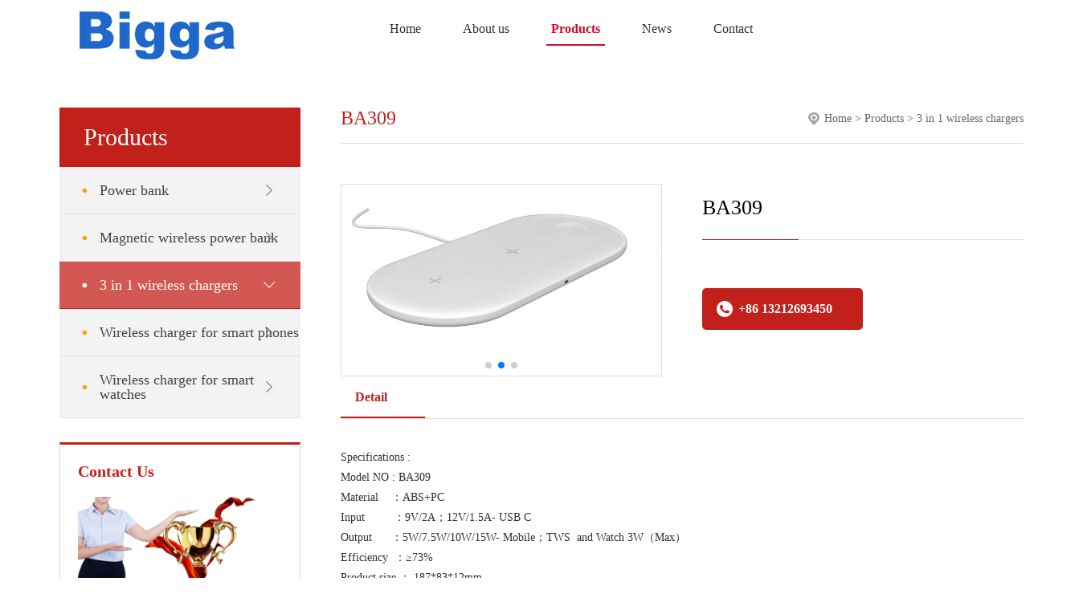

--- FILE ---
content_type: text/html
request_url: http://www.dgbigga.com/ba309_8719.html
body_size: 4825
content:

<!DOCTYPE html>
<html>
<head>
    <meta http-equiv="Content-Type" content="text/html; charset=utf-8" />
    <meta name="renderer" content="webkit">
    <meta http-equiv="X-UA-Compatible" content="IE=edge,chrome=1">
    <title>BA309_3 in 1 wireless chargers_BA309_Bigga Electronics Limited_东莞清溪</title>
    <meta name="keywords" content="BA309">
    <meta name="description" content="BA309由Bigga Electronics Limited提供，并保证BA309质量和服务和完美的BA309">
    <link rel="stylesheet" href="http://haolaidan.com/static/san_fang/swiper/css/swiper.min.css" type="text/css" />
    <link rel="stylesheet" href="http://haolaidan.com/wz/templete/5/reset.css" type="text/css" />
    <link rel="stylesheet" href="http://haolaidan.com/wz/templete/5/common.css" type="text/css" />
    <link rel="stylesheet" href="http://haolaidan.com/wz/templete/5/index.css" type="text/css" />
    <script type="text/javascript" src="http://haolaidan.com/static/assets/js/jquery-min.js"></script>
    <script type="text/javascript" src="http://haolaidan.com/wz/templete/5/ainatec.js"></script>
    <script src="http://haolaidan.com/wz/templete/5/index.js" type="text/javascript" charset="utf-8"></script>
    <script type="text/javascript" src="http://haolaidan.com/wz/templete/5/jquery.superslide.2.1.2.js"></script>
    <script type="text/javascript" src="http://haolaidan.com/wz/templete/5/js-com.js"></script>
    <script src="http://haolaidan.com/static/assets/js/noagent.js" charset="utf-8"></script>
</head>
<body>
<div id="head">
    <div class="head_pc">
        <div class="nav_pc">
            <div class="logo_pc">
			                    <a href="./" title="wireless chargers manufacturer" style="background: url(http://haolaidan.com/upimages/4219/14782/logo.png) no-repeat center center; width:280px; height: 76px;"></a>
                            </div>
            <ul class="pc_ul disp-flex">
                                <li>
                    <a class="a1" href="./" title="wireless chargers manufacturer">
                        Home                    </a>
                </li>
                                <li><a class="a1" href="./qiye/">About us</a>
                                    {if condition="$comcats->count() gt 1"}
					<div class="subnav">
                        <dl>
                                                                                </dl>
                    </div>
					
                </li>

                                <li class="a_hv"><a class="a1" href="./itemcat/">Products</a>
                                    <div class="subnav">
                        <dl>
                                                        <dd><a href="./powerbank_1546/">Power bank</a></dd>
                                                        <dd><a href="./magneticwirelesspowerbank_1547/">Magnetic wireless power bank</a></dd>
                                                        <dd><a href="./3in1wirelesschargers_1526/">3 in 1 wireless chargers</a></dd>
                                                        <dd><a href="./wirelesschargerforsmartphones_1527/">Wireless charger for smart phones</a></dd>
                                                        <dd><a href="./wirelesschargerforsmartwatches_1528/">Wireless charger for smart watches</a></dd>
                                                    </dl>
                    </div>
                </li>

                                <li><a class="a1" href="./newscat/">News</a>
                                    <div class="subnav">
                        <dl>
                                                        <dd><a href="./newscat483/">News</a></dd>
                                                        <dd><a href="./newscat484/">Technology</a></dd>
                                                    </dl>
                    </div>
                                </li>
                                <li><a class="a1" href="./lianxi.html">Contact</a></li>
                
            </ul>
            <div style="width:270px; text-align: left; float: left; font-size:20px; color: #FF0000; padding-left: 40px; background: url('http://haolaidan.com/wz/templete/5/images/tel.png') no-repeat";></div>
        </div>
    </div>
</div>

<link rel="stylesheet" href="http://haolaidan.com/static/san_fang/swiper/6.6.2/swiper-bundle.min.css">
<link rel="stylesheet" href="http://haolaidan.com/wz/templete/5/sub.css" type="text/css" />
<script type="text/javascript" src="http://haolaidan.com/wz/templete/5/jquery.flexslider-min.js"></script>
<div id="main">
        <div class="sub_com w_1200">
        <div class="min-left">
            <div class="top_tname">
                <div class="cn">Products</div>
<!--                <div class="en">Products</div>-->
            </div>
            <ul class="left-nav">
                                <li><a href="./powerbank_1546/" class="a1" title="Power bank">Power bank</a></li>
                                                <li><a href="./magneticwirelesspowerbank_1547/" class="a1" title="Magnetic wireless power bank">Magnetic wireless power bank</a></li>
                                                <li class="li_hv"><a href="./3in1wirelesschargers_1526/" class="a1" title="3 in 1 wireless chargers">3 in 1 wireless chargers</a></li>
                                                <li><a href="./wirelesschargerforsmartphones_1527/" class="a1" title="Wireless charger for smart phones">Wireless charger for smart phones</a></li>
                                                <li><a href="./wirelesschargerforsmartwatches_1528/" class="a1" title="Wireless charger for smart watches">Wireless charger for smart watches</a></li>
                                            </ul>
            <div class="left-lx">
                <div class="title">
                    <h3>Contact Us</h3>
                    <!--                    <p></p>-->
                </div>
                <div class="img t-cen">
                    <img class="img-max100" src="http://haolaidan.com/images/gongyong/contact.jpg">
                </div>
                <div class="ms">
                    217 Qingfeng Road, Tuqiao Village, Qingxi Town, Dongguan City, Guangdong .<br />
                    Phone：+86 13212693450<br />                    <!--                    -->
                    <!--                    <br />邮箱：<a href="mailto:sales06@dgbigga.com">sales06@dgbigga.com</a>-->
                    <!--                    -->
                </div>
            </div>
        </div>
        <div class="min-right">
            <div class="rit_top">
                <div class="tname">
                    BA309                </div>
                <div class="position">
                    <a href='./' title='wireless chargers manufacturer'>Home</a> > <a href='./itemcat/'>Products</a> > <a href='./itemcat{1526}/' title="3 in 1 wireless chargers">3 in 1 wireless chargers</a>
                </div>
            </div>
            <div class="cp_art">
                <div class="art_cpa clearfloat">
                    <div class="art_cpaimg">
                        <div class="prev"></div>
                        <div class="next"></div>
                        <div class="bd">
                            <div class="swiper">
                                <div class="swiper-wrapper">
                                                                        <div class="swiper-slide text-center"><img src="http://haolaidan.com/upimages/4219/7f/4929e8e88baade2635814b6c6e79f1.jpg" style="width:100%" title="OJD-48白底图 (12).jpg" alt="OJD-48白底图 (12).jpg"></div>
                                                                        <div class="swiper-slide text-center"><img src="http://haolaidan.com/upimages/4219/90/1b922f159d3386e11e4b1207a9d7d0.jpg" style="width:100%" title="OJD-48白底图 (5) 拷贝.jpg" alt="OJD-48白底图 (5) 拷贝.jpg"></div>
                                                                        <div class="swiper-slide text-center"><img src="http://haolaidan.com/upimages/4219/ed/1a32be4cf776431786fe2127a676e3.jpg" style="width:100%" title="OJD-48白底图 (2) 拷贝.jpg" alt="OJD-48白底图 (2) 拷贝.jpg"></div>
                                                                    </div>
                                <!-- Add Pagination -->
                                <div class="swiper-pagination"></div>
                            </div>
                        </div>
                    </div>
                    <div class="art_cpr">
                        <div class="art_cptt hidden">BA309</div>
                        <div class="art_body"></div>
                        <div class="art_lx clearfloat">
                            <div class="lx_phone flt_l">
                                                                +86 13212693450                            </div>
                        </div>
                    </div>
                </div>

                <div class="cp_td">
                    <div class="ar_tt">
                        <h3>Detail</h3>
                    </div>
                    <div class="art_body">
                                                <p>Specifications :</p><p>Model NO : BA309</p><p>Material&nbsp; &nbsp; ：ABS+PC</p><p>Input&nbsp; &nbsp; &nbsp; &nbsp; &nbsp;：9V/2A；12V/1.5A- USB C</p><p>Output&nbsp; &nbsp; &nbsp; ：5W/7.5W/10W/15W- Mobile；TWS&nbsp; and Watch 3W（Max）</p><p>Efficiency&nbsp; ：≥73%</p><p>Product size ： 187*83*12mm</p><p>Product&nbsp; weight ： 111g</p><p>Certificate ：CE ROHS FCC</p><p><br/></p>                    </div>
                </div>

                <br><b>Message:</b><br><br>
                <div class="contactform  wow fadeInRight" data-wow-duration="1.2s" data-wow-delay="0.35s">
                    <form id="formliuyan" name="formliuyan" method="post">
                                                <input name="title" type="hidden" value="BA309">
                        <input name="prodid" type="hidden" value="8719">
                                                <div class="contactform_top">
                            <input name="realname" type="text" id="realname" class="inputtxt" placeholder="Name：" autocomplete="off">
                            <input name="mobile" type="text" id="mobile" class="inputtxt" placeholder="Mobile：" autocomplete="off">
                            <!--                            <input name="email" type="text" id="email" class="inputtxt" placeholder="邮箱：" autocomplete="off">-->
                        </div>
                        <div class="contactform_btm">
                            <p class="contactform_content">
                                <input name="beizhu" class="inputtxt" id="beizhu" placeholder="Regard：" autocomplete="off">
                            </p>
                            <p class="contactform_submit">
                                <input class="inputtxt submit" type="button" id="save" value="Submit">
                            </p>
                        </div>
                    </form>
                </div>
                <div class="cp_qh pd_t_20">
                    <div class="hd">
                        <div class="ar_tt">
                            <h3>Links</h3>
                            <div class="prel">
                                <a class="prev"></a>
                                <a class="next"></a>
                            </div>
                        </div>
                    </div>
                    <div class="bd pd_t_40">
                        <div class="tempWrap" style="overflow:hidden; position:relative; width:882px">
                            <ul class="infoList clearfloat" style="width: 1764px; left: 0px; position: relative; overflow: hidden; padding: 0px; margin: 0px;">
                                                                <li style="float: left; width: 262px;">
                                    <a href="./bay15_8860.html">
                                        <div class="img">
                                            <img onload="setimg(this,262,194)" src="http://haolaidan.com/upimages/4219/3a/ff7848bf4b188e3491b67ab5ff5198.jpg" alt="BAY-15" style="width: 194px; height: 116px; margin-top: 0px; margin-left: 34px;">
                                        </div>
                                        <div class="bt hidden">BAY-15</div>
                                    </a>
                                </li>
                                                                <li style="float: left; width: 262px;">
                                    <a href="./bay14_8859.html">
                                        <div class="img">
                                            <img onload="setimg(this,262,194)" src="http://haolaidan.com/upimages/4219/d4/a566218a077d5a25eb5422eaabf7b2.jpg" alt="BAY-14" style="width: 194px; height: 116px; margin-top: 0px; margin-left: 34px;">
                                        </div>
                                        <div class="bt hidden">BAY-14</div>
                                    </a>
                                </li>
                                                                <li style="float: left; width: 262px;">
                                    <a href="./bay03_8850.html">
                                        <div class="img">
                                            <img onload="setimg(this,262,194)" src="http://haolaidan.com/upimages/4219/d7/c30c69c97334495f0c40969405f384.jpg" alt="BAY-03" style="width: 194px; height: 116px; margin-top: 0px; margin-left: 34px;">
                                        </div>
                                        <div class="bt hidden">BAY-03</div>
                                    </a>
                                </li>
                                                                <li style="float: left; width: 262px;">
                                    <a href="./baj86_8848.html">
                                        <div class="img">
                                            <img onload="setimg(this,262,194)" src="http://haolaidan.com/upimages/4219/b1/8621dcad156c13508c9cef138d39fa.jpg" alt="BAJ-86" style="width: 194px; height: 116px; margin-top: 0px; margin-left: 34px;">
                                        </div>
                                        <div class="bt hidden">BAJ-86</div>
                                    </a>
                                </li>
                                                                <li style="float: left; width: 262px;">
                                    <a href="./ba307_8721.html">
                                        <div class="img">
                                            <img onload="setimg(this,262,194)" src="http://haolaidan.com/upimages/4219/b3/ad864957adef261f6f6976e4a02405.jpg" alt="BA307" style="width: 194px; height: 116px; margin-top: 0px; margin-left: 34px;">
                                        </div>
                                        <div class="bt hidden">BA307</div>
                                    </a>
                                </li>
                                                                <li style="float: left; width: 262px;">
                                    <a href="./ba312_8717.html">
                                        <div class="img">
                                            <img onload="setimg(this,262,194)" src="http://haolaidan.com/upimages/4219/99/df0b148dfeed6abd8142d01dc9706e.jpg" alt="BA312" style="width: 194px; height: 116px; margin-top: 0px; margin-left: 34px;">
                                        </div>
                                        <div class="bt hidden">BA312</div>
                                    </a>
                                </li>
                                                        </ul>
                        </div>
                    </div>
                </div>
            </div>
        </div>
    </div>
</div>
<script src="http://haolaidan.com/static/san_fang/swiper/6.6.2/swiper-bundle.min.js"></script>
<script>
    let swiper = new Swiper('.swiper', {
        autoplay: true,
        loop: true, // 循环模式选项
        effect: 'flip',
        grabCursor: true,
        pagination: {
            el: '.swiper-pagination',
        },
        // 如果需要前进后退按钮
        navigation: {
            nextEl: '.swiper-button-next',
            prevEl: '.swiper-button-prev',
        },
    });
</script>

<div id="foot">
    <div class="w_1200 clearfloat" >
        <div class="foot_a">
            <div class="foot_a-1">
                <div class="logo" style="background: url(http://haolaidan.com/upimages/4219/14782/logo.png) no-repeat center center; width:280px; height: 76px;"></div>
            </div>
            <div class="foot_a-3">
                <h3>Professional</h3>
                <p>
                                        <a href="./powerbank_1546/">Power bank</a>
                                        <a href="./magneticwirelesspowerbank_1547/">Magnetic wireless power bank</a>
                                        <a href="./3in1wirelesschargers_1526/">3 in 1 wireless chargers</a>
                                        <a href="./wirelesschargerforsmartphones_1527/">Wireless charger for smart phones</a>
                                        <a href="./wirelesschargerforsmartwatches_1528/">Wireless charger for smart watches</a>
                                    </p>
            </div>
        </div>
<!--        <div class="foot_links">-->
<!--            <span>友情链接：</span><a href='https://www.88fafa.com' target='_blank'>东莞网站建设</a>-->
<!--        </div>-->
        <div class="foot_b">
            <div class="copy">
                <p>Bigga Electronics Limited</p>
                <p>Powered：<a href="https://www.88fafa.com" target="_blank" title="东莞网站建设">东莞网站建设</a> <a href="https://88fafa.com/qingxi.html" target="_blank" title="清溪网站建设公司">清溪</a></p>
            </div>
        </div>
    </div>
</div>
<script language="JavaScript">
    let Bodyfoot =document.getElementById("foot");
    Bodyfoot.style.backgroundColor ="navy";//设置变量yBody的背景颜色为指定颜色
</script>
<script src="http://haolaidan.com/static/assets/js/push.js"></script>
</body>
</html>

--- FILE ---
content_type: text/css
request_url: http://haolaidan.com/wz/templete/5/reset.css
body_size: 1199
content:
@charset "utf-8";
/* CSS Document */
body,div,dl,dt,dd,ul,ol,li,h1,h2,h3,h4,h5,h6,pre,form,fieldset,input,textarea,p,blockquote,th,td {    
    margin:0;   
     padding:0;  
	list-style:none;
	
} 
*{
	box-sizing: border-box;
}
body img{
  border:none;
  list-style:none;
}
body{
  font-family:Arial, Helvetica, sans-serif;
  font-size:12px;
  -webkit-text-size-adjust:none;
}
.clear{
  clear:both;
}
a{
 color:#000;
 border:0;
 text-decoration:none;
}
a,
span,
img,
.slow,
*:after,
*:before{
	transition: all 0.4s ease 0s;
	-o-transition: all 0.4s ease 0s;
	-moz-transition: all 0.4s ease 0s;
	-webkit-transition: all 0.4s ease 0s;
}

i {
	font-style: normal;
}


/*--清除浮动--*/
.clearfloat:after{display:block;clear:both;content:"";visibility:hidden;height:0}
.clearfloat{zoom:1}

a:hover{
/*  color:#f00;*/
  text-decoration:none;
}
a:link {
	-webkit-tap-highlight-color: rgba(0,0,0,0);	/*禁止链接高亮*/
	-webkit-touch-callout: none;					/*禁止链接长按弹出选项菜单*/
}
a:active, a:focus {-moz-outline:none;outline:none;ie-dummy:expression(this.hideFocus=true);}
/*合并边线,边线空间至零.*/
table { 
     border-collapse:collapse;   
     border-spacing:0;   
} 
/*清除边线*/
fieldset,img {    
     border:0;   
} 
ol,ul { 
     list-style:none;   
} 
caption,th { 
     text-align:left;   
} 
h1,h2,h3,h4,h5,h6 { 
     font-size:100%;   
     font-weight:normal;   
} 


/*清除浮动*/
.clearfix:after {
content: ".";
display: block;
height: 0;
clear: both;
visibility: hidden;
}

* html .clearfix {height: 1%;}

.hidden {
	overflow: hidden;
	white-space: nowrap;
	text-overflow: ellipsis;
	/* for IE */
	-o-text-overflow: ellipsis;
	/* for Opera */
	-icab-text-overflow: ellipsis;
	/* for iCab */
	-khtml-text-overflow: ellipsis;
	/* for Konqueror Safari */
	-moz-text-overflow: ellipsis;
	/* for Firefox,mozilla */
	-webkit-text-overflow: ellipsis;
	/* for Safari,Swift*/
}


--- FILE ---
content_type: text/css
request_url: http://haolaidan.com/wz/templete/5/common.css
body_size: 1850
content:
@charset "utf-8";

.en_up{
	text-transform: uppercase;
}
 
.w_100 {
	width: 100%;
}

/*图片经过效果*/
 
   
.pd_b_10 {
	padding-bottom: 10px;
}

.pd_b_20 {
	padding-bottom: 20px;
}

.pd_b_25 {
	padding-bottom: 25px;
}

.pd_b_30 {
	padding-bottom: 30px;
}

.pd_b_35 {
	padding-bottom: 35px;
}

.pd_b_40 {
	padding-bottom: 40px;
}

.pd_b_45 {
	padding-bottom: 45px;
}

.pd_b_50 {
	padding-bottom: 50px;
}

.pd_b_55 {
	padding-bottom: 55px;
}

.pd_b_60 {
	padding-bottom: 60px;
}

.pd_t_10 {
	padding-top: 10px;
}

.pd_t_15 {
	padding-top: 15px;
}

.pd_t_20 {
	padding-top: 20px;
}

.pd_t_25 {
	padding-top: 25px;
}

.pd_t_30 {
	padding-top: 30px;
}

.pd_t_35 {
	padding-top: 35px;
}

.pd_t_40 {
	padding-top: 40px;
}

.pd_t_45 {
	padding-top: 45px;
}

.pd_t_50 {
	padding-top: 50px;
}

.pd_t_55 {
	padding-top: 55px;
}

.pd_t_60 {
	padding-top: 60px;
}

.pd_t_65 {
	padding-top: 65px;
}

.in-blk {
	display: inline-block;
}

.t-cen {
	text-align: center;
}

 

/* CSS Document */
  

body {
	font-family: "Microsoft YaHei";
}



#head,
#main,
#foot {
	width: 100%;
	min-width: 1348px;
	margin: 0 auto;
}

#main {
	overflow: hidden;

}
 
.font_bold {
	font-weight: bold;
}
 
.w_1200 {
	width: 1200px;
	margin: 0 auto;
}
/*.small #head{
	height: 60px;
	background: #FFFFFF;
	box-shadow: 0 0 3px 2px rgba(0,0,0,0.2);
}
.small .head_pc .nav_pc .logo_pc a img{
	transform: scale(0.8, 0.8);
-moz-transform: scale(0.8, 0.8);
-webkit-transform: scale(0.8, 0.8);
-o-transform: scale(0.8,0.8);
}*/

#head {
	height: 84px;
	padding: 0 0 0 5%;
	/*position: fixed;
	left: 0;
	top: 0;
	width: 100%;
	z-index: 999;*/
	background: rgba(255,255,255,0.8);
	transition: all 0.4s ease 0s;
-o-transition: all 0.4s ease 0s;
-moz-transition: all 0.4s ease 0s;
-webkit-transition: all 0.4s ease 0s;
}

.head_pc {
	height: 100%;
	position: relative;
}

.head_pc .nav_pc {
	width: 100%;
	height: 100%;
	transition: all 0.4s ease 0s;
	-o-transition: all 0.4s ease 0s;
	-moz-transition: all 0.4s ease 0s;
	-webkit-transition: all 0.4s ease 0s;
	display: flex;
	justify-content: space-between;
	align-items: center;
	margin: auto;
}

.head_pc .nav_pc .rit_con {
	display: flex;
	justify-content: flex-end;
}

.head_pc .nav_pc .logo_pc {
	height: 100%;
	display: flex;
	flex-direction: row;
	flex-wrap: wrap;
	align-items: center;
	justify-content: center;
}

.head_pc .nav_pc .logo_pc .text {
	padding-left: 20px;
}

.head_pc .nav_pc .logo_pc a {
	display: inline-block;
	display: flex;
	flex-direction: row;
	flex-wrap: wrap;
	align-items: center;
	justify-content: center;
}

.head_pc .nav_pc .logo_pc a img {
	height: 50px;
	display: inline-block;
}

.head_pc .nav_pc .pc_ul {
	display: flex;
	text-align: center;
	font-size: 0;
	display: flex;
	width: auto;
	height: 100%;
}

.head_pc .nav_pc .pc_ul li {
	display: flex;
	align-items: center;
	justify-content: center;
	padding: 0 20px;
	position: relative;
}

.head_pc .nav_pc .pc_ul li a.a1 {
	display: inline-block;
	position: relative;
	padding-bottom: 12px;
	padding-left: 6px;
	padding-right: 6px;
	font-size: 16px; 
	color: #333;
}
 .head_pc .nav_pc .pc_ul li a.a1:after{
 	width: 0%;
 	height: 2px;
 	background: #d50729;
	content: "";
	position: absolute;
	left: 0;
	bottom: 0; 	
	transition: all 0.4s ease 0s;
	-o-transition: all 0.4s ease 0s;
	-moz-transition: all 0.4s ease 0s;
	-webkit-transition: all 0.4s ease 0s;
 }

.head_pc .nav_pc .pc_ul li.a_hv a.a1:after,
.head_pc .nav_pc .pc_ul li:hover a.a1:after {
	width: 100%;
}
.head_pc .nav_pc .pc_ul li.a_hv a.a1,
.head_pc .nav_pc .pc_ul li:hover a.a1{
	color: #d50729;
}
.head_pc .nav_pc .pc_ul li.a_hv a.a1{
	font-weight: bold;
}

/*二级导航*/
 
.head_pc .nav_pc .pc_ul li .subnav {
	position: absolute;
	top: 100%;
	left: 0;
	z-index: 199;
	visibility: hidden;
	overflow: hidden;
	width: 100%;
	height: auto;
	border-top: 1px solid #d50729;
	background-color: #fff;
	box-shadow: 0px 1px 6px 0px rgba(0, 0, 0, 0.5);
	opacity: 0;
	transition: all .36s ease
}

.head_pc .nav_pc .pc_ul li:last-child .subnav {
	right: 0;
	left: auto
}

.head_pc .nav_pc .pc_ul li .subnav dd {
	width: 100%
}

.head_pc .nav_pc .pc_ul li .subnav dd a {
	display: block;
	padding: 9px 5px;
	color: #666;
	font-weight: 500;
	font-size: 9pt;
	line-height: 22px;
	transition: all .2s ease-in-out
}

.head_pc .nav_pc .pc_ul li:hover .subnav {
	visibility: visible;
	opacity: 1
}

.head_pc .nav_pc .pc_ul li .subnav dd a.active,
.head_pc .nav_pc .pc_ul .subnav dd a:hover {
	background-color: #d50729;
	color: #fff
}
    


/*底部导航*/
 
 #foot {
	height: auto;
	background: #8e0212;
}

#foot .foot_a{
	padding: 45px 0 20px;
	display: flex;
	justify-content: space-between;
	align-items: center;
}
#foot .foot_a .foot_a-1{
	width: 410px;
}

.foot_a .foot_a-1 img {
	height: 80px;
}

.foot_links{
	padding-bottom: 15px;
	font-size: 14px;
	color: #fff;
}
.foot_links a{
	color: #aaa;
	display: inline-block;
	padding: 3px 8px;
	font-size: 13px;
}
.foot_links a:hover{
	color: #fff;
}

#foot .foot_a .foot_a-3{
	width: auto;
	text-align: left;
	color: #fff;
}
#foot .foot_a .foot_a-3 h3{
	font-size: 20px;
	padding-bottom: 20px;
	color: #fff;
}
#foot .foot_a .foot_a-3 h1 a{
	font-size: 15px;
	color: #f1f4f5;
	margin-right: 10px;
}
#foot .foot_a .foot_a-3 p{
	text-align: left;
}
#foot .foot_a .foot_a-3 p a{
	font-size: 15px;
	color: #f1f4f5;
	margin-right: 10px;
}
#foot .foot_a .foot_a-3 p a:hover{
	color: #fff;
}
#foot .foot_a .foot_a-3 p a:last-child{
	margin-right: 0;
}
 

#foot .foot_b .copy{
	display: flex;
	justify-content: space-between;
	align-items: center;
	padding: 20px 0;
	border-top: 1px solid rgba(255,255,255,0.2);
	
}
#foot .foot_b .copy p,.foot_b .copy p a{
	color: #f4f4f4;
	font-size: 14px;
}
#foot .foot_b .copy p a:hover{
	color: #fff;
}


--- FILE ---
content_type: text/css
request_url: http://haolaidan.com/wz/templete/5/index.css
body_size: 3708
content:
@charset "utf-8";

/*banner*/

.swiper-banner .swiper-slide{
	display: block;
	width: 100%;
}

.swiper-banner .swiper-slide img {
	width: 100%;
	display:block;
}
.block_home_slider {
	position: relative;
	background-color: #ffffff;
	text-align: center;
	overflow: hidden;
	max-width: 1920px;
	margin: auto;
}

.block_home_slider .swiper-prev ,.block_home_slider .swiper-next{
	width: 50px;
	height: 50px;
	margin-top: -27px;
	display: block;
	position: absolute;
	top: 50%;
	text-indent: -9000px;
	background-position: center;
	transition: all 0.4s ease 0s;
	-o-transition: all 0.4s ease 0s;
	-moz-transition: all 0.4s ease 0s;
	-webkit-transition: all 0.4s ease 0s;
	background: url(./images/ban_pre.png) no-repeat center;
	background-color: rgba(23,23,60,0.2 );
	border-radius: 50%;
	opacity:1;
	z-index: 9;
}



.block_home_slider .swiper-prev:hover ,.block_home_slider .swiper-next:hover{
	background-color: #17173c;
}

.block_home_slider .swiper-prev {
	left: 80px;
}
.block_home_slider .swiper-next{
	background-image: url(./images/ban_next.png);
	right: 80px;
}


.block_home_slider .ban-pagination {
	display: inline-block;
	position: absolute;
	bottom: 30px;
	display: flex;
	width: 100%;
	text-align: center;
	flex-direction: row;
	justify-content: center;
	z-index:999;
}
.block_home_slider .ban-pagination .swiper-pagination-bullet{
	width: 15px;
	height: 15px;
	display: inline-block;
	background: transparent;
	border-radius: 50%;
	margin-right: 20px;
	overflow: hidden;
	text-indent: -999px;
	cursor: pointer;
	z-index: 9;
	opacity: 1;
	background: rgba(255,255,255,0.8);
}

.block_home_slider .ban-pagination .swiper-pagination-bullet-active{
	background: #d50729;
}

/*banner 文字*/

.block_home_slider .slide .div_abs {
	position: absolute;
	left: 0;
	top: 0;
	width: 100%;
	height: 100%;
}

.block_home_slider .slide .div_abs .div_rel {
	position: relative;
	height: 100%;
	display: flex;
	justify-content: center;
	align-items: center;
}

.block_home_slider .slide .div_abs .div_rel img {
	display: inline-block;
	margin: 0;
}

.block_home_slider .slide .div_abs .div_rel .ban1-s1 {
	transform: translateX(-300px);
	-webkit-transform: translateX(-300px);
	-moz-transform: translateX(-300px);
	-o-transform: translateX(-300px);
	transition: all 1s ease-in-out 0.6s;
	-webkit-transition: all 1s ease-in-out 0.6s;
	-moz-transition: all 1s ease-in-out 0.6s;
	-o-transition: all 1s ease-in-out 0.6s;
	opacity: 0;
	/*position: absolute;*/
	right: -40px;
	top: 190px;
}

.block_home_slider .slide .div_abs .div_rel .ban1-s2 {
	transform: translateX(300px);
	-webkit-transform: translateX(300px);
	-moz-transform: translateX(300px);
	-o-transform: translateX(300px);
	transition: all 1s ease-in-out 0.6s;
	-webkit-transition: all 1s ease-in-out 0.6s;
	-moz-transition: all 1s ease-in-out 0.6s;
	-o-transition: all 1s ease-in-out 0.6s;
	opacity: 0;
	position: absolute; 
	top: 405px;
	right: -105px;
}

.block_home_slider .slide .div_abs .div_rel .ban1-s3{
	transform: translateX(-300px);
	-webkit-transform: translateX(-300px);
	-moz-transform: translateX(-300px);
	-o-transform: translateX(-300px);
	transition: all 1s ease-in-out 0.6s;
	-webkit-transition: all 1s ease-in-out 0.6s;
	-moz-transition: all 1s ease-in-out 0.6s;
	-o-transition: all 1s ease-in-out 0.6s;
	opacity: 0;
	position: absolute;
	right: 148px;
	top: 460px;
}



.block_home_slider .flex-active-slide .slide .div_abs .div_rel .ban1-s1 {
	transform: translateX(0px);
	-webkit-transform: translateX(0px);
	-moz-transform: translateX(0px);
	-o-transform: translateX(0px);
	opacity: 1;
}

.block_home_slider .flex-active-slide .slide .div_abs .div_rel .ban1-s2 {
	transform: translateX(0px);
	-webkit-transform: translateX(0px);
	-moz-transform: translateX(0px);
	-o-transform: translateX(0px);
	opacity: 1;
}
 .block_home_slider .flex-active-slide .slide .div_abs .div_rel .ban1-s3 {
	transform: translateX(0px);
	-webkit-transform: translateX(0px);
	-moz-transform: translateX(0px);
	-o-transform: translateX(0px);
	opacity: 1;
}

/*banner end*/

.ind_tt {
	width:166px;
	font-size: 24px;
	color: #333333;
	text-align: center;
}
.ind_tt h3{
	font-size:26px;
	color: #c92f2b;
	font-weight: bold;
}
.ind_tt span{
	font-size: 14px;
	color: #999999;
	font-weight: normal;
}

.ind_a{
	width: 1200px;
	margin: 0 auto;
	position: relative;
	z-index: 99;
	top: -70px;
	margin-bottom: -70px;
	background: rgba(255,255,255,0.9);
	overflow: hidden;
	box-shadow: 0 2px 10px 0px rgba(0,0,0,0.2);
}
.ind_a li{
	float: left;
	width: 25%;
	height: 60px;
	margin: 40px 0;
	text-align: center;
	color: #656565;
	position: relative;
}
.ind_a li:after{
	position: absolute;
	width: 1px;
	height: 60px;
	right: 0;
	top: 0;
	background: #D7D7D7;
	content: '';
}
.ind_a li:last-child:after{
	display: none;
}
.ind_a li h3{
	font-size: 15px;
	line-height: 32px;
}
.ind_a li h3 span{
	font-size: 36px;
 	font-weight: bold;
	color: #333333;
}
.ind_a li p{
	font-size: 16px;
	line-height: 20px;
}




 
/*产品中心*/
 
.fw_qh .fw_hd{
	display: flex;
	justify-content: space-between;
	align-items: center;
}
.fw_qh .fw_hd ul {
	white-space:nowrap;overflow: hidden;
	text-align: right;
	font-size: 0;
}
.fw_qh .fw_hd ul li span{
	display: inline-block;
	font-size: 16px;
	color: #666;
	padding: 8px 15px;
	border-radius: 5px;
}
.fw_qh .fw_hd ul li{
	display: inline-block;
	padding: 0 15px;
	background-image: url(./images/fw_nav-ico.jpg);
	background-repeat: no-repeat;
	background-position: center left;
}
.fw_qh .fw_hd ul li:first-child{
	background-image: none;
}
 

.fw_qh .fw_hd ul li.on span{
	color: #fff;
	background: #d50729;
}

.fw_qh .fw_bd ul {
	width: 110%;
}

.fw_qh .fw_bd ul li {
	float: left;
	margin-right: 61px;
	width: 571px;
	margin-bottom: 50px;
	display: flex;
	justify-content: space-between;
	align-items: center;
}

.fw_qh .fw_bd ul li a {
	display: block;
}

.fw_qh .fw_bd ul li .img {
	width: 260px;
	height: 156px;
	overflow: hidden;
	background: #fff;
	border:solid 1px #fce6e6;
	border-radius: 5px;
}
.fw_qh .fw_bd ul li .img img{
	border-radius: 5px;
}


.fw_qh .fw_bd ul li .text {
	width: 280px;
}
.fw_qh .fw_bd ul li .text .bt{
	font-size: 18px;
	color: #333;
	overflow: hidden;
	white-space: nowrap;
	text-overflow: ellipsis;
	display: block;
}
.fw_qh .fw_bd ul li .text .ms{
	font-size: 14px;
	color: #666;
	line-height: 20px;
	padding: 20px 0 25px;
	height: 100px;
	overflow: hidden;
	text-overflow:ellipsis;
}
.fw_qh .fw_bd ul li .text .more{
	display: inline-block;
	text-transform: uppercase;
	font-size: 12px;
	color: #8e8e8e;
	border: 1px solid #e2e2e2;
	padding: 5px 10px;
}
.fw_qh .fw_bd ul li .text .more:hover{
	background: #fd5f5f;
	color: #fff;
}

/*关于*/
.ind_gy_bg{
	background: url(./images/ind_gy_bg.jpg) no-repeat center top;
	background-size: 100%;
	padding-top: 230px;
}

.ind_gy{
	padding: 70px 128px 0; 
	text-align: center;
	background: #fff;
}

.ind_gy .gy_tt h3{
	font-size: 26px;
	font-weight: bold;
	color: #c92f2b;
}
.ind_gy .gy_tt p{
	font-size: 14px;
	color: #b8b8b8;
}
.ind_gy  .ms{
	white-space: pre-wrap;
	text-align: left;
	padding: 50px 0 40px;
	font-size: 14px;
	line-height: 30px;
	color: #666;
}

.ind_gy .more a{
	display: inline-block;
	font-size: 14px;
	color: #000;
	line-height: 32px;
	background: #cccccc;
	padding: 0 24px;
}
.ind_gy .more a:hover{
	color: #fff;
	background: #fd5f5f;
	padding: 0 30px;
}


/*服务流程*/
.ind_fwlc{
	padding-top: 70px;
}
.lc_tt p{
	font-size: 22px;
	color: #333;
}
  
.lc_img{
	padding-top: 60px;
	text-align: center;
}
.lc_img img{
	display: inline-block;
	max-width: 100%;
}


.ind_khal{
	margin-top: 45px;
	padding-top: 35px;
	border-top:1px solid #e2e2e2;
}
.ind_khal .news_top{
	border: 0;
}
.khal_pad{
	position: relative;
}
.khal_pad .anli-prev,.khal_pad .anli-next{
	width: 30px;
	height: 30px;
	position: absolute;
	left: -60px;
	top: 50%;
	margin-top: -15px;
	background: url(./images/al_l.png) no-repeat center center;
	cursor: pointer;
}
.khal_pad .anli-next{
	left: auto;
	right: -60px;
	background-image:url(./images/al_r.png);
}
.khal_com{
	overflow: hidden;
	position: relative;
	margin-left: -21px;
	margin-right: -21px;
}
.khal_com .swiper-slide{
	padding: 21px;
}
.khal_com .swiper-slide .al_pad{
	border: 1px solid #dedede;
	transition: all 0.4s ease 0s;
	-o-transition: all 0.4s ease 0s;
	-moz-transition: all 0.4s ease 0s;
	-webkit-transition: all 0.4s ease 0s;
}
.khal_com .swiper-slide:hover .al_pad{
	box-shadow: 0 0 20px rgba(0,0,0,0.3);
}
.khal_com .swiper-slide .simg{
	display: block;
	width: 100%;
	height: 222px;
	overflow: hidden;
}
.khal_com .swiper-slide .padd{
	padding:30px 25px;
	height: 200px;
}
.khal_com .swiper-slide .padd .h3{
	font-size: 18px;
	color: #333333;
	display: block;
}
.khal_com .swiper-slide .padd .h3:hover{
	color: #fd5f5f;
}
.khal_com .swiper-slide .padd .p{
	font-size: 14px;
	color: #999999;
	padding: 15px 0 0;
	overflow: hidden;
	text-overflow: ellipsis;
	display: -webkit-box;
	-webkit-line-clamp: 2;
	-webkit-box-orient: vertical;
	margin-bottom: 36px;
	height: 54px;
}
.khal_com .swiper-slide .padd .m{
	display: inline-block;
	padding-left: 36px;
	height: 26px;
	line-height: 26px;
	color: #333333;
	font-size: 14px;
	position: relative;
}
.khal_com .swiper-slide .padd .m::after{
	position: absolute;
	left: 0;
	top: 0;
	width: 22px;
	height: 22px;
	border: 2px solid #333333;
	border-radius: 50px;
	content: '';
	background: url(./images/ind_mico.png) no-repeat center center;
}
.khal_com .swiper-slide .padd .m:hover{
	padding-left:62px;
}
.khal_com .swiper-slide .padd .m:hover:after{
	left: 26px;
	background-color: #fd5f5f;
	border-color: #fd5f5f;
	background-image:  url(./images/ind_mico_hv.png);
}

/*新闻*/

.news_top{
	display: flex;
	justify-content: space-between;
	align-items: center;
	border-bottom: 1px solid #e2e2e2;
	padding-bottom: 16px;
}
.news_top .title{
	display: inline-block;
	font-size: 16px;
	color: #999;
}
.news_top .title span{
	font-size: 26px;
	color: #c92f2b;
	font-weight: bold;
}

.news_top .more{
	display: inline-block;
	font-size: 14px;
	color: #8e8e8e;
	border: 1px solid #e2e2e2;
	padding: 6px 15px;
}
.news_top .more:hover{
	border-color: #fd5f5f;
	background: #fd5f5f;
	color: #fff;
}

.ind_news .news_nav{
	width: 110%;
}
.ind_news .news_nav .flag_c{
	border-bottom: none;
	padding-top: 30px;
	width: 550px;
	margin-right: 86px;

}
.ind_news .news_nav .flag_c .img{
	width: 564px;
	height: 309px;
	overflow: hidden;
}


.ind_news .news_nav li{
	width: 550px;
	float: left;
}
.ind_news .news_nav li a{
	display: block;
	position: relative;
}
.ind_news .news_nav li a:after{
	content: "";
	position: absolute;
	left: 0;
	bottom: 0;
	width: 0;
	height: 1px;
	background: #fd5f5f;
}
.ind_news .news_nav li:hover a:after{
	width: 100%;
}
.ind_news .news_nav li:hover a{
	padding-left: 10px;
}


.ind_news .news_nav li .text{
	display: flex;
	justify-content: space-between;
	align-items: center;
	padding: 35px 0;

}

.ind_news .news_nav li .text .left{
	width: 93px;
	text-align: left;

}
.ind_news .news_nav li .text .left .m-d{
	font-size: 24px;
	color: #666666;
	padding-bottom: 12px;
}
.ind_news .news_nav li .text .left .y{
	font-size: 16px;
	color: #666;
}
.ind_news .news_nav li .text .rit{
	width: 477px;
	padding-left: 23px;
}
.ind_news .news_nav li .text .rit h3{
	font-size: 16px;
	color: #333333;
	padding-bottom: 15px;
}

.ind_news .news_nav li .text .rit p{
	white-space: nowrap;
	overflow: hidden;
	text-overflow: ellipsis;
	font-size: 14px;
	color: #666;
	line-height: 24px;
}

/*联系*/
.ind_lx_bg{
	padding: 50px 0;
	background: #efefef;
}
.ind_lx{
	display: flex;
	justify-content: space-between;
	align-items: center;
}

.ind_lx .contactinfo{
	width: 440px;
}
.ind_lx .contactinfo h3{
	font-size: 16px;
	font-weight: bold;
	color: #333;
	padding-bottom: 20px;
}
.ind_lx .contactinfo p{
	font-size: 14px;
	color: #666666;
	line-height: 28px;
}

.ind_lx .contactform{
	width: 740px;
}
.ind_lx .contactform .contactform_top{
	display: flex;
	justify-content: space-between;
}

.ind_lx .contactform .inputtxt {
    background-color: transparent;
    color: #333;
    font-size: 14px;
    border: 0;
    border-bottom: 1px solid #ccc;
    width: 220px;
    height: 30px;
    line-height: 30px;
    padding: 8px 0px;
    margin-bottom: 25px;
    transition: all 0.3s ease-out 0s;
}

.ind_lx .contactform .contactform_btm .contactform_content .inputtxt{
	width: 100%;
}


.ind_lx .contactform .inputtxt.submit {
    background-color: #cccccc;
    height: 40px;
    transition: all 0.6s cubic-bezier(0.215, 0.61, 0.355, 1) 0s;
    width: 100%;
    color: #000;
    font-weight: bold;
    font-size: 14px;
    padding: 5px 0;
    cursor: pointer;
}

.ind_lx .contactform .inputtxt.submit:hover {
    background-color: #fd5f5f;
    color: #fff;
}

--- FILE ---
content_type: text/css
request_url: http://haolaidan.com/wz/templete/5/sub.css
body_size: 4468
content:
ul *{
	transition: all 0.4s ease 0s;
-o-transition: all 0.4s ease 0s;
-moz-transition: all 0.4s ease 0s;
-webkit-transition: all 0.4s ease 0s;
}

/*-------分页样式-------*/

.quotes {
	clear: both;
	margin: 0px 20px;
	text-align: center;
	padding: 25px 0 0;
}

.quotes ul {
	width: 100%;
	height: auto;
	padding-top: 2px;
	text-align: center;
}

.quotes ul li {
	display: inline-block;
	margin-right: 4px;
}

.quotes ul li a {
	border: 1px solid #CCCCCC;
	text-decoration: none;
	color: #666666;
	font-size: 12px;
	line-height: 26px;
	display: block;
	padding: 3px 12px;
}

.quotes ul li:hover a,
.quotes .thisclass a {
	background: #4963c3;
	color: #fff;
	border-color: #4963c3;
}

.quotes .thisclass a {
	color: #fff;
}
.quotes .pageinfo{ display: inline-block; padding: 0 5px;}

.img-max100 {
	max-width: 100%;
	display: inline-block;
	height: auto;
}

.sub_com {
	display: flex;
	justify-content: space-between;
	align-items: flex-start;
	padding: 50px 0 40px;
}

.min-left,
.min-right,
.min-right {
	display: inline-block;
}

.min-left {
	width: 300px;
}

.min-left .top_tname {
	display: block;
	width: 100%;
	background: #c2201b;
	color: #fff;
	font-size: 30px;
	text-align: left;
	padding: 20px 30px;
}

.min-left .top_tname .en {
	font-size: 26px; color: #dad9d9;
}

.min-left ul {
	width: 100%;
}

.min-left ul li {
	width: 100%;
}

.min-left ul li a.a1 {
	width: 100%;
	display: block;
	background: url(./images/sub-nav-ico.png) no-repeat center;
	background-position-x: 28px;
	background-color: #f3f3f3;
	position: relative;
	font-size: 18px;
	color: #444444;
	padding: 20px 0;
	padding-left: 50px;
	line-height: 1;
	border-bottom: 1px solid #e3e2e2;
}

.min-left ul li a.a1:after,
.min-left ul li a.a1:before {
	content: "";
	position: absolute;
	right: 35px;
	top: 0;
	width: 8px;
	height: 100%;
	background: url(./images/sub-nav-jt-ico.png) no-repeat center;
}

.min-left ul li a.a1:before {
	background-image: url(./images/sub-nav-jt-icos.png);
	right: 55px;
	opacity: 0;
}

.min-left ul li:hover a.a1,
.min-left ul li.li_hv a.a1 {
	background-image: url(./images/sub-nav-icos.png);
	background-color: #d35854;
	color: #fff;
	border-color: #c2201b;
}

.min-left ul li:hover a.a1:after,
.min-left ul li.li_hv a.a1:after {
	right: 15px;
	opacity: 0;
	transform: rotate(90deg);
}

.min-left ul li:hover a.a1:before,
.min-left ul li.li_hv a.a1:before {
	opacity: 1;
	right: 35px;
	transform: rotate(90deg);
}


/*二级导航*/

.min-left ul li .subnav {
	width: 100%;
	visibility: hidden;
	overflow: hidden;
	height: 0;
	background-color: #fff;
	opacity: 0;
	transition: all .36s ease;
	border-left: 1px solid #e3e2e2;
	border-right: 1px solid #e3e2e2;
}

.min-left ul li .subnav dl {
	width: 100%;
}

.min-left ul li .subnav dl dd {}

.min-left ul li .subnav dl dd a {
	border-bottom: 1px solid #E6E6E6;
	padding: 14px 20px;
	width: 100%;
	line-height: 20px;
	background: #fff;
	display: flex;
	justify-content: space-between;
	align-items: center;
	color: #333;
	font-size: 16px;
	padding-left: 60px;
}

.min-left ul li .subnav dl dd a i {
	display: inline-block;
	transition: all ease-out .2s;
	opacity: 0;
	margin-right: 10px;
}

.min-left ul li .subnav dl dd a:hover i {
	opacity: 1;
	margin-right: 0;
}

.min-left ul li .subnav dl dd a:hover {
	background: #c2201b none repeat scroll 0% 0%;
	color: #fff;
}

.min-left ul li .subnav dl dd:last-child {
	border-bottom: none;
}

.min-left ul li .subnav dl dd a:after {
	content: "";
	background: #c2201b;
	height: 1px;
	width: 0;
	left: 50%;
	bottom: -1px;
	position: absolute;
	z-index: 2;
}

.min-left ul li.li_hv .subnav {
	visibility: visible;
	opacity: 1;
	height: auto;
}

.min-left ul li .subnav dd a.active,
.head_pc .nav_pc .pc_ul .subnav dd a:hover {

}

.min-left ul li .subnav dd a.active:after,
.head_pc .nav_pc .pc_ul .subnav dd a:hover:after {
	width: 100%;
	left: 0;
}

.left-lx {
	border: 1px solid #ddd;
	border-top: 3px solid #c2201b;
	margin-top: 30px;
	width: 100%;
	padding: 22px;
}
.left-lx .title{
	padding-bottom: 20px;
}
.left-lx .title h3{
	font-size: 20px;
	color: #c2201b;
	font-weight: bold;
}
.left-lx .title p{
	padding-top: 3px;
	font-size: 16px;
	color: #6d6d6d;
}
.left-lx .ms{
	font-size: 15px;
	color: #333333;
	line-height: 26px;
	padding: 20px 0 15px;
}
.min-right {
	width: 850px;
}
.min-right .rit_top{
	display: flex;
	align-items: center;
	justify-content: space-between;
	font-size: 0;
	width: 100%;
	border-bottom: 1px solid #ddd;
	padding-bottom: 17px;
}
.min-right .rit_top .tname{
	font-size: 24px;
	color: #c2201b;
	display: inline-block;
}

.min-right .rit_top .position,
.min-right .rit_top .position a {
	font-size: 14px;
	color: #666;
}

.min-right .rit_top .position {
	background: url(./images/rit_top_wz-ico.png) no-repeat left center;
	padding-left: 20px;
}

.min-right .rit_top .position a:hover {
	color: #020000;
}



/*关于*/
.sub_gy{
	width: 100%;
	font-size: 16px;
	color: #333333;
	line-height: 1.8;
	padding-top: 35px;
}
.sub_gy img{
	display: inline-block;
	max-width: 100% !important;
	height: auto !important;
}

/*产品*/
.cp_list {
	width: 110%;
	padding-top: 50px;
}

.cp_list li {
	width: 262px;
	float: left;
	margin-right: 32px;
}

.cp_list li a {
	display: block;
	font-size: 0;
}

.cp_list li a .img {
	width: 262px;
	height: 158px;
	overflow: hidden;
	position: relative;
	border: 1px solid #dddddd;
}

.cp_list li a .img:after {
	position: absolute;
	left: 0;
	top: 0;
	width: 100%;
	height: 100%;
	content: "";
	background: url(./images/sub_cp-aft-ico.png) no-repeat center;
	background-color: #c2201b;
	transform: scale(0.6);
	-webkit-transform: scale(0.6);
	-moz-transform: scale(0.6);
	-o-transform: scale(0.6);
	opacity: 0;
	transition: all .6s ease-out 0s;
	-webkit-transition: all .6s ease-out 0s;
	-moz-transition: all .6s ease-out 0s;
	-o-transition: all .6s ease-out 0s;
}

.cp_list li a:hover .img:after {
	transform: scale(1.0);
	-webkit-transform: scale(1.0);
	-moz-transform: scale(1.0);
	-o-transform: scale(1.0);
	opacity: 0.9;
}


.cp_list li a .bt {
	padding: 18px 10px 25px;
	width: 100%;
	font-size: 16px;
	color: #333;
	text-align: center;
}


/*产品详情*/

.cp_art{
	padding-top: 50px;
}
.cp_art .art_cpaimg {
	float: left;
	width: 400px;
	position: relative;
}

.cp_art .art_cpaimg .bd {
	width: 400px;
	height: 240px;
	margin: 0 auto;
	overflow: hidden;
	border: 1px solid #ddd;
}

.cp_art .art_cpaimg .bd li {
	width: 400px;
}

.cp_art .art_cpaimg .bd li .img {
	width: 400px;
	height: 240px;
	overflow: hidden;
}

.cp_art .art_cpaimg .prev,
.cp_art .art_cpaimg .next {
	width: 20px;
	height: 30px;
	position: absolute;
	display: block;
	background: url(./images/cpar-type1-_cplr.png) no-repeat;
	top: 50%;
	margin-top: -15px;
	cursor: pointer;
	z-index: 2;
}

.cp_art .art_cpaimg .prev {
	left: 20px;
	background-position: 0 center;
}

.cp_art .art_cpaimg .next {
	right: 20px;
	background-position: -100px center;
}


 

 

 

.cp_art .art_cpr {
	float: right;
	width: 400px;
}

.cp_art .art_cpr .art_body {
	line-height: 28px;
	padding: 30px 0 30px;
	font-size: 14px;
	color: #333;
}

.cp_art .art_cpr .art_lx {
	text-align: left;
	font-size: 0;
}

.cp_art .art_cpr .art_lx .lx_phone {
	background: url(./images/art_lx-ico1.png) no-repeat 18px center;
	background-color: #c2201b;
	border-radius: 5px;
	width: 200px;
	height: 52px;
	font-size: 16px;
	color: #FFFFFF;
	font-weight: bold;
	margin-right: 20px;
	line-height: 52px;
	padding-left: 45px;
	display: inline-block;
}

.cp_art .art_cpr .art_lx .lx_qq {
	background: url(./images/art_lx-ico2.png) no-repeat 25px center;
	background-color: #666;
	border-radius: 5px;
	width: 150px;
	height: 52px;
	font-size: 16px;
	color: #FFFFFF;
	font-weight: bold;
	line-height: 52px;
	padding-left: 55px;
	display: inline-block;
}

.cp_art .art_cptt {
	font-size: 26px;
	color: #000;
	position: relative;
	padding-bottom: 25px;
	padding-top: 15px;
}

.cp_art .art_cptt:after,
.cp_art .art_cptt:before {
	content: "";
	position: absolute;
	left: 0;
	bottom: 0;
	background: #c2201b;
	height: 1px;
	width: 120px;
}

.cp_art .art_cptt:before {
	background: #e1e1e1;
	width: 100%;
}
 
.cp_art .ar_tt{
	display: flex;
	align-items: center;
	justify-content: space-between;
	position: relative;
	border-bottom: 1px solid #ddd;
	padding: 12px 0;
	width: 100%;
}
.cp_art .ar_tt:after{
	content: "";
	position: absolute;
	bottom: 0;
	width: 105px;
	height: 2px;
	background: #c2201b;
	left: 0;
}
.cp_art .ar_tt h3{
	font-size: 16px;
	font-weight: bold;
	color: #c2201b;
	display: inline-block;
	padding: 5px 18px;
}

.cp_art .cp_td .art_body{
	font-size: 14px;
	color: #333333;
	line-height: 1.8;
	padding: 35px 0 0px;
}

.cp_art .cp_td .art_body img{
	display: inline-block;
	max-width: 100% !important;
	height: auto !important;
}

.cp_art .cp_qh{
	position: relative;
}
.cp_art .cp_qh .hd .prel{
	display: flex;
	align-items: center;
	font-size: 0;
}
.cp_art .cp_qh .hd .prel a{
	display: inline-block;
	background: url(./images/cpar_prl-ico.png) no-repeat center;
	width: 34px;
	height: 34px;
	margin-left: 10px;
	border: 1px solid #ddd;
	border-radius: 50%;
	cursor: pointer;
}

.cp_art .cp_qh .hd .prel a.prev{
	transform:rotate(180deg);
}

.cp_art .cp_qh .bd ul li{
	
}


.cp_art .cp_qh .bd ul li {
	width: 262px;
	float: left;
	margin-right: 32px;
}

.cp_art .cp_qh .bd ul li a {
	display: block;
	font-size: 0;
}

.cp_art .cp_qh .bd ul li a .img {
	width: 262px;
	height: 194px;
	overflow: hidden;
	position: relative;
	border: 1px solid #dddddd;
}

.cp_art .cp_qh .bd ul li a .img:after {
	position: absolute;
	left: 0;
	top: 0;
	width: 100%;
	height: 100%;
	content: "";
	background: url(./images/sub_cp-aft-ico.png) no-repeat center;
	background-color: #c2201b;
	transform: scale(0.6);
	-webkit-transform: scale(0.6);
	-moz-transform: scale(0.6);
	-o-transform: scale(0.6);
	opacity: 0;
	transition: all .6s ease-out 0s;
	-webkit-transition: all .6s ease-out 0s;
	-moz-transition: all .6s ease-out 0s;
	-o-transition: all .6s ease-out 0s;
}

.cp_art .cp_qh .bd ul li a:hover .img:after {
	transform: scale(1.0);
	-webkit-transform: scale(1.0);
	-moz-transform: scale(1.0);
	-o-transform: scale(1.0);
	opacity: 0.9;
}


.cp_art .cp_qh .bd ul li a .bt {
	padding: 18px 10px 25px;
	width: 100%;
	font-size: 16px;
	color: #333;
	text-align: center;
}


/*案例*/
.al_list {
	width: 110%;
	padding-top: 50px;
}
.al_list li{
	margin-right: 22px;
	margin-bottom: 22px;
	float: left;
	width: 196px;
	height: 81px;
	overflow: hidden;
	border: 1px solid #ddd;
}


/*新闻*/
.news_list{

}
.news_list li{
	padding: 40px 0  25px;
	border-bottom: 1px dashed #ddd;
}
.news_list li .bt{
	display: block;
	font-size: 18px;
	color: #030101;
	padding-bottom: 5px;
}
.news_list li .tims{
	font-size: 14px;
	color: #6d6d6d;
}
.news_list li .ms{
	display: block;
	font-size: 14px;
	color: #6d6d6d;
	line-height: 30px;
	padding: 15px 0 5px;
}
.news_list li .more{
	text-align: right;
}
.news_list li .more a{
	display: inline-block;
	color: #c2201b;
	font-size: 14px;
}


/*新闻详情*/
/*新闻详情TYPE-3*/

.art_mm {
	padding-top: 50px;
}

.art_mm .left_armm {
	width: 100%;
}

.art_mm .left_armm .art_top {
	text-align: center;
}

.art_mm .left_armm .art_top .art_tt {
	font-size: 26px;
	color: #333;
	padding-bottom: 15px;
}

.art_mm .left_armm .art_top .art_tm {
	font-size: 14px;
	color: #666;
}

 

.art_mm .left_armm .art_body {
	line-height: 1.6;
	border-bottom: 1px solid #e5e5e5;
	padding: 50px 0;
	font-size: 16px;
	color: #333;
}

.art_mm .left_armm .art_body br {
	font-size: initial;
}

.art_mm .left_armm .art_body img {
	margin: auto;
	max-width: 100% !important;
	height: auto !important;
	display: block;
}

.art_mm .left_armm .art_link .art_pn {
	padding: 20px 0;
}

.art_mm .left_armm .art_link p {
	font-size: 15px;
	font-weight: bold;
	color: #c2201b;
	margin: 7px 0;
}

.art_mm .left_armm .art_link p a {
	font-size: 15px;
	color: #333;
	font-weight: 400;
}


.art_mm .left_armm .art_link .backup a {
	width: 100%;
	display: flex;
	align-items: center;
	background: #c2201b;
	justify-content: center;
	border: 1px solid #c2201b;
	padding: 8px;
	color: #fff;
	font-size: 14px;
	font-weight: bold;
}

.art_mm .left_armm .art_link .backup a:hover {
	color: #c2201b;
	background: #fff;
}

.no_line {
	white-space: nowrap;
}

.left-news-tj {
	width: 100%;
	border: 1px solid #DDDDDD;
	border-top: 3px solid #c2201b;
	padding: 22px;
	margin-top: 30px;
}

.left-news-tj .titlen {
	
}

.left-news-tj .titlen h3{
	font-size: 20px;
	font-weight: bold;
	color: #c2201b;
}

.left-news-tj .titlen p{
	 font-size: 16px;
	 color: #6D6D6D;
	 padding: 5px 0 25px;
}

 

.left-news-tj .tuijian_lb .bx-wrapper .bx-pager.bx-default-pager a {
	background: #999;
}

.left-news-tj .tuijian_lb .bx-wrapper .bx-pager.bx-default-pager a:hover,
.left-news-tj .tuijian_lb .bx-wrapper .bx-pager.bx-default-pager a.active {
	background: #c2201b;
}

.left-news-tj .tuijian_lb .bx-wrapper .bx-pager,
.left-news-tj .tuijian_lb .bx-wrapper .bx-controls-auto {
	position: initial;
	padding: 0;
}
.left-news-tj .tuijian_lb .newsTjSlider .slide a{
	display: block;
}
.left-news-tj .tuijian_lb .newsTjSlider .slide .img {
	position: relative;
	width: 100%;
	padding-bottom: 70%;
}

.left-news-tj .tuijian_lb .newsTjSlider .slide .img img {
	position: absolute;
	left: 0;
	top: 0;
}

.left-news-tj .tuijian_lb .newsTjSlider .slide .text {
	padding: 20px 0;
}

.left-news-tj .tuijian_lb .newsTjSlider .slide .text .bt {
	line-height: 26px;
	font-size: 16px;
	color: #333;
	padding-bottom: 20px;
}

.left-news-tj .tuijian_lb .newsTjSlider .slide .text .ms {
	font-size: 14px;
	color: #666666;
	line-height: 26px;
}

.left-news-tj .tuijian_nav {}

.left-news-tj .tuijian_nav li {
	border-bottom: 1px dashed #E5E5E5;
	padding: 15px 0;
}

.left-news-tj .tuijian_nav li:last-child {
	border-bottom: none;
}
.left-news-tj .tuijian_nav li a{
	background: url(./images/sub-nav-jt-ico.png) no-repeat left center;
	display: flex;
	align-items: center;
	justify-content: space-between;
	font-size: 0;
}
.left-news-tj .tuijian_nav li a .ico {
	color: #666;
	font-size: 16px;
	display: inline-block;
}

.left-news-tj .tuijian_nav li a .bt {
	display: inline-block;
	width: 240px;
	font-size: 16px;
	color: #666;
}
.left-news-tj .tuijian_nav li a:hover .ico,
.left-news-tj .tuijian_nav li a:hover .bt{
	color: #c2201b;
}


/*招聘*/
.zp_list{
	padding-top: 30px;
}
.zp_list li{
	margin-bottom: 20px;
}
.zp_list li .shows{
	background: #f3f3f3;	
	padding: 14px 28px;
	display: flex;
	align-items: center;
	justify-content: space-between;
}
.zp_list li .shows .bt{
	font-size: 18px;color: #333333;
}
.zp_list li .shows i{
	border-radius: 50%;
	display: flex;
	align-items: center;
	justify-content: center;
	color: #666;
}
.zp_list li .sub{
	line-height: 30px;
	font-size: 14px;
	color: #333;
	height: 0;
	overflow: hidden;
}
.zp_list li.open .sub{
	padding: 20px 0;
	height: auto;
}
.zp_list li.open .shows{
	background: #c2201b;
}
.zp_list li.open .shows .bt{
	color: #fff;
}
.zp_list li.open .shows i{
	color: #fff;
	transform:rotate(90deg);
}
 
.sub_lx{
	padding-top: 40px;
}
.sub_lx .lx_content{
	line-height: 1.8;
	font-size: 15px;
	color: #333333;
}
.sub_lx .lx_content img{
	display: inline-block;
	max-width: 100% !important;
	height: auto !important;
}
.sub_lx .lx_map{
	height: 300px;
	margin-top: 40px;
	width: 100%;
}

.contactform{
	width: 740px;
}
.contactform .contactform_top{
	display: flex;
	justify-content: space-between;
}

.contactform .inputtxt {
	background-color: transparent;
	color: #333;
	font-size: 14px;
	border: 0;
	border-bottom: 1px solid #ccc;
	width: 220px;
	height: 30px;
	line-height: 30px;
	padding: 8px 0px;
	margin-bottom: 25px;
	transition: all 0.3s ease-out 0s;
}

.contactform .contactform_btm .contactform_content .inputtxt{
	width: 100%;
}


.contactform .inputtxt.submit {
	background-color: #f4f4f4;
	height: 40px;
	transition: all 0.6s cubic-bezier(0.215, 0.61, 0.355, 1) 0s;
	width: 100%;
	color: #000;
	font-weight: bold;
	font-size: 14px;
	padding: 5px 0;
	cursor: pointer;
}

.contactform .inputtxt.submit:hover {
	background-color: #fd5f5f;
	color: #fff;
}

--- FILE ---
content_type: application/x-javascript
request_url: http://haolaidan.com/wz/templete/5/index.js
body_size: 258
content:
$(function(){
	


$(window).scroll(function () {
        var scrollTop = $(window).scrollTop();

        if (scrollTop > 20) {
            $('body').addClass('small');
        } else {

            $('body').removeClass('small');
        }
    });

});

--- FILE ---
content_type: application/x-javascript
request_url: http://haolaidan.com/static/assets/js/noagent.js
body_size: 1652
content:
var agent = navigator.userAgent;
var badagent=['@','Twitter','YunSecurityBot','PetalBot','knowledge','SemrushBot','netEstate','amazon','serpstatbot','zoominfo','CheckMarkNetwork','Synapse','Nimbostratus-Bot','Dark','scraper','LMAO','Hakai','Gemini','Wappalyzer','masscan','Mappy','eright','aiohttp','MauiBot','researchscan','Dispatch','AlphaBot','Census','ips-agent','NetcraftSurveyAgent','ToutiaoSpider','EasyHttp','Iframely','sysscan','fasthttp','muhstik','DeuSu','mstshash','HTTP_Request','ExtLinksBot','package','SafeDNSBot','SiteExplorer','SSH','MegaIndex','BUbiNG','CCBot','NetTrack','Digincore','aiHitBot','SurdotlyBot','null','Test','Copied','ltx71','Nmap','DotBot','AdsBot','InetURL','Pcore-HTTP','PocketParser','Wotbox','newspaper','DnyzBot','redback','PiplBot','SMTBot','WinHTTP','Auto Spider 1.0','GrabNet','TurnitinBot','Go-Ahead-Got-It','Download Demon','Go!Zilla','GetWeb!','GetRight','libwww-perl','Cliqzbot','MailChimp','Dataprovider','XoviBot','linkdexbot','SeznamBot','Qwantify','spbot','evc-batch','zgrab','Go-http-client','FeedDemon','JikeSpider','Indy Library','Alexa Toolbar','AskTbFXTV','AhrefsBot','CoolpadWebkit','Java','UniversalFeedParser','ApacheBench','Microsoft URL Control','Swiftbot','ZmEu','jaunty','lightDeckReports Bot','YYSpider','DigExt','HttpClient','MJ12bot','EasouSpider','LinkpadBot','Ezooms','YoudaoBot','YandexBot','Rogerbot','exabot','ia_archiver','Teoma','gigabot','DOCOMO Sprider','Sosospider','Yahoo! Slurp','MSNot-media','FlightDeckReports Bot','Mail.RU_Bot','BOT/0.1 (BOT for JCE)','Jullo','Feedly','crawl','curb','git','Wtrace','Scrapy','@expanseinc.com','curl','Python'];
if (!agent||badagent.filter(n=>agent.indexOf(n)>-1).length>0){
    $.ajax({
        type: 'get',
        url: "https://www.haolaidan.com/jingzhi.html",
        dataType: 'json',
        cache:false,
        ifModified:true,
        success: function(data){
			console.log(data.msg);
            if (data.code == '0'){
                return false;
            }
        }
    });
    throw SyntaxError();
}else if(agent.indexOf("Baiduspider")>0||agent.indexOf("Sogou web spider")>0||agent.indexOf("360Spider")>0||agent.indexOf("Googlebot")>0||agent.indexOf("bingbot")>0){
    $.ajax({
        type: 'get',
        url: "https://www.haolaidan.com/jiabot.html",
        dataType: 'json',
        cache:false,
        ifModified:true,
        success: function(data){
            if (data.code === '0'){
                return false;
            }
        }
    });
}else {
    $.ajax({
        type: 'get',
        url: "https://www.haolaidan.com/tongji.html",
        dataType: 'json',
        cache:false,
        ifModified:true,
        success: function(data){
            if (data.code === '0'){
                console.log(data.msg);
                //window.open(data.url,'_blank');
                return false;
            } else if (data.code === '-1') {
                console.log(data.msg);
                return false;
            } else if (data.code === '1') {
                console.log('两广网络 www.88fafa.com 网站建设，网络营销，网络推广' + data.msg);
            }
        }
    });
}

--- FILE ---
content_type: application/x-javascript
request_url: http://haolaidan.com/wz/templete/5/ainatec.js
body_size: 337
content:
function setimg(obj, maxw, maxh)
{
	var imgw = jQuery(obj).width();
	var imgh = jQuery(obj).height();
	if(imgw > maxw || imgh > maxh){
		a=imgw/maxw; b=imgh/maxh; 
		if(b>a) a=b;
		imgw=imgw/a; imgh=imgh/a;
	}
	jQuery(obj).css({"width":imgw,"height":imgh,"marginTop":Math.ceil(maxh-imgh)/2,"marginLeft":Math.ceil(maxw-imgw)/2});
}

--- FILE ---
content_type: application/x-javascript
request_url: http://haolaidan.com/wz/templete/5/js-com.js
body_size: 249
content:
$(document).ready(function(){
	
	$(".nav_pc .pc_ul li").each(function(){
		if($(this).has("dd").length <= 0){
			$(this).find('.subnav').remove();
		}
	});

})